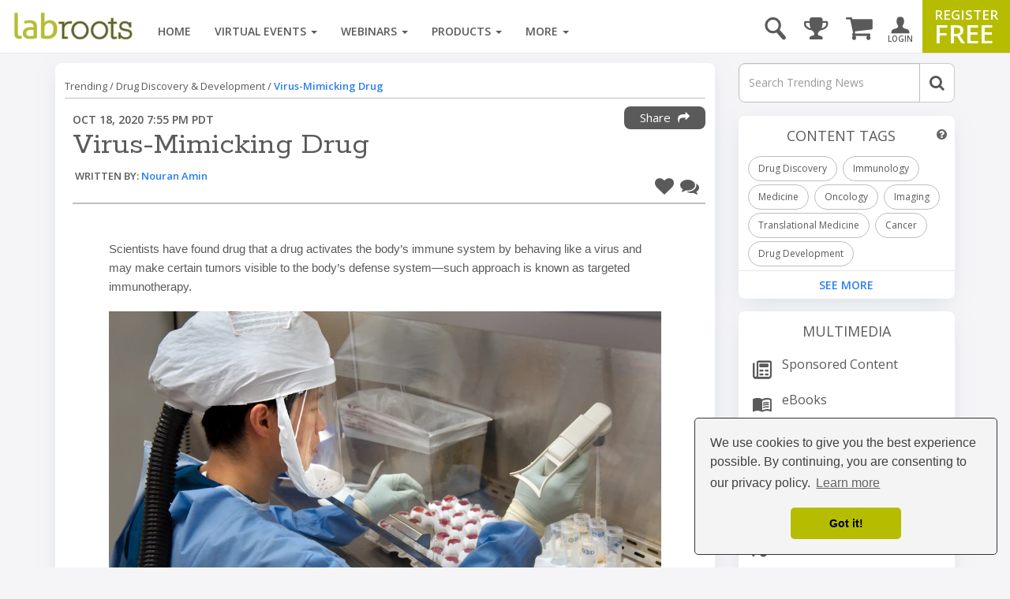

--- FILE ---
content_type: text/html; charset=utf-8
request_url: https://www.google.com/recaptcha/api2/aframe
body_size: 182
content:
<!DOCTYPE HTML><html><head><meta http-equiv="content-type" content="text/html; charset=UTF-8"></head><body><script nonce="6S_Eno9Tj7PrdMFewQrCog">/** Anti-fraud and anti-abuse applications only. See google.com/recaptcha */ try{var clients={'sodar':'https://pagead2.googlesyndication.com/pagead/sodar?'};window.addEventListener("message",function(a){try{if(a.source===window.parent){var b=JSON.parse(a.data);var c=clients[b['id']];if(c){var d=document.createElement('img');d.src=c+b['params']+'&rc='+(localStorage.getItem("rc::a")?sessionStorage.getItem("rc::b"):"");window.document.body.appendChild(d);sessionStorage.setItem("rc::e",parseInt(sessionStorage.getItem("rc::e")||0)+1);localStorage.setItem("rc::h",'1769497374236');}}}catch(b){}});window.parent.postMessage("_grecaptcha_ready", "*");}catch(b){}</script></body></html>